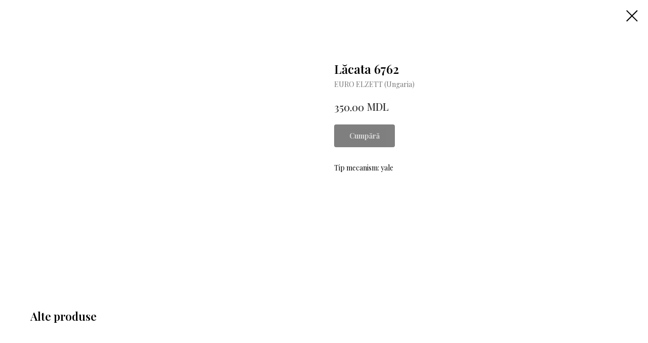

--- FILE ---
content_type: text/html; charset=UTF-8
request_url: https://tehnostil.md/broaste/tproduct/520258887-730871603681-lcata-6762
body_size: 13954
content:
<!DOCTYPE html><html><head><meta charset="utf-8" /><meta http-equiv="Content-Type" content="text/html; charset=utf-8" /><meta name="viewport" content="width=device-width, initial-scale=1.0" /> <!--metatextblock-->
<title>Lăcata 6762 - EURO ELZETT (Ungaria)</title>
<meta name="description" content="">
<meta name="keywords" content="">
<meta property="og:title" content="Lăcata 6762" />
<meta property="og:description" content="" />
<meta property="og:type" content="website" />
<meta property="og:url" content="https://tehnostil.md/broaste/tproduct/520258887-730871603681-lcata-6762" />
<meta property="og:image" content="https://static.tildacdn.com/tild6539-3130-4461-b334-333862333231/111.png" />
<link rel="canonical" href="https://tehnostil.md/broaste/tproduct/520258887-730871603681-lcata-6762" />
<!--/metatextblock--><meta name="format-detection" content="telephone=no" /><meta http-equiv="x-dns-prefetch-control" content="on"><link rel="dns-prefetch" href="https://ws.tildacdn.com"><link rel="dns-prefetch" href="https://static.tildacdn.one"><link rel="shortcut icon" href="https://static.tildacdn.one/tild3361-3634-4161-b463-303966396363/favicon_1.ico" type="image/x-icon" /><!-- Assets --><script src="https://neo.tildacdn.com/js/tilda-fallback-1.0.min.js" async charset="utf-8"></script><link rel="stylesheet" href="https://static.tildacdn.one/css/tilda-grid-3.0.min.css" type="text/css" media="all" onerror="this.loaderr='y';"/><link rel="stylesheet" href="https://static.tildacdn.one/ws/project5627375/tilda-blocks-page28078837.min.css?t=1717137131" type="text/css" media="all" onerror="this.loaderr='y';" /><link rel="preconnect" href="https://fonts.gstatic.com"><link href="https://fonts.googleapis.com/css2?family=Playfair+Display:wght@300;400;500;600;700&subset=latin,cyrillic" rel="stylesheet"><link rel="stylesheet" href="https://static.tildacdn.one/css/tilda-animation-2.0.min.css" type="text/css" media="all" onerror="this.loaderr='y';" /><link rel="stylesheet" href="https://static.tildacdn.one/css/tilda-forms-1.0.min.css" type="text/css" media="all" onerror="this.loaderr='y';" /><link rel="stylesheet" href="https://static.tildacdn.one/css/tilda-cart-1.0.min.css" type="text/css" media="all" onerror="this.loaderr='y';" /><link rel="stylesheet" href="https://static.tildacdn.one/css/tilda-menusub-1.0.min.css" type="text/css" media="print" onload="this.media='all';" onerror="this.loaderr='y';" /><noscript><link rel="stylesheet" href="https://static.tildacdn.one/css/tilda-menusub-1.0.min.css" type="text/css" media="all" /></noscript><link rel="stylesheet" href="https://static.tildacdn.one/css/highlight.min.css" type="text/css" media="all" onerror="this.loaderr='y';" /><link rel="stylesheet" href="https://static.tildacdn.one/css/tilda-popup-1.1.min.css" type="text/css" media="print" onload="this.media='all';" onerror="this.loaderr='y';" /><noscript><link rel="stylesheet" href="https://static.tildacdn.one/css/tilda-popup-1.1.min.css" type="text/css" media="all" /></noscript><link rel="stylesheet" href="https://static.tildacdn.one/css/tilda-slds-1.4.min.css" type="text/css" media="print" onload="this.media='all';" onerror="this.loaderr='y';" /><noscript><link rel="stylesheet" href="https://static.tildacdn.one/css/tilda-slds-1.4.min.css" type="text/css" media="all" /></noscript><link rel="stylesheet" href="https://static.tildacdn.one/css/tilda-catalog-1.1.min.css" type="text/css" media="print" onload="this.media='all';" onerror="this.loaderr='y';" /><noscript><link rel="stylesheet" href="https://static.tildacdn.one/css/tilda-catalog-1.1.min.css" type="text/css" media="all" /></noscript><link rel="stylesheet" href="https://static.tildacdn.one/css/tilda-zero-gallery-1.0.min.css" type="text/css" media="all" onerror="this.loaderr='y';" /><link rel="stylesheet" href="https://static.tildacdn.one/css/tilda-zoom-2.0.min.css" type="text/css" media="print" onload="this.media='all';" onerror="this.loaderr='y';" /><noscript><link rel="stylesheet" href="https://static.tildacdn.one/css/tilda-zoom-2.0.min.css" type="text/css" media="all" /></noscript><script nomodule src="https://static.tildacdn.one/js/tilda-polyfill-1.0.min.js" charset="utf-8"></script><script type="text/javascript">function t_onReady(func) {
if (document.readyState != 'loading') {
func();
} else {
document.addEventListener('DOMContentLoaded', func);
}
}
function t_onFuncLoad(funcName, okFunc, time) {
if (typeof window[funcName] === 'function') {
okFunc();
} else {
setTimeout(function() {
t_onFuncLoad(funcName, okFunc, time);
},(time || 100));
}
}function t_throttle(fn, threshhold, scope) {return function () {fn.apply(scope || this, arguments);};}function t396_initialScale(t){t=document.getElementById("rec"+t);if(t){t=t.querySelector(".t396__artboard");if(t){var e,r=document.documentElement.clientWidth,a=[];if(l=t.getAttribute("data-artboard-screens"))for(var l=l.split(","),i=0;i<l.length;i++)a[i]=parseInt(l[i],10);else a=[320,480,640,960,1200];for(i=0;i<a.length;i++){var o=a[i];o<=r&&(e=o)}var n="edit"===window.allrecords.getAttribute("data-tilda-mode"),d="center"===t396_getFieldValue(t,"valign",e,a),u="grid"===t396_getFieldValue(t,"upscale",e,a),c=t396_getFieldValue(t,"height_vh",e,a),g=t396_getFieldValue(t,"height",e,a),s=!!window.opr&&!!window.opr.addons||!!window.opera||-1!==navigator.userAgent.indexOf(" OPR/");if(!n&&d&&!u&&!c&&g&&!s){for(var _=parseFloat((r/e).toFixed(3)),f=[t,t.querySelector(".t396__carrier"),t.querySelector(".t396__filter")],i=0;i<f.length;i++)f[i].style.height=Math.floor(parseInt(g,10)*_)+"px";t396_scaleInitial__getElementsToScale(t).forEach(function(t){t.style.zoom=_})}}}}function t396_scaleInitial__getElementsToScale(t){t=Array.prototype.slice.call(t.querySelectorAll(".t396__elem"));if(!t.length)return[];var e=[];return(t=t.filter(function(t){t=t.closest('.t396__group[data-group-type-value="physical"]');return!t||(-1===e.indexOf(t)&&e.push(t),!1)})).concat(e)}function t396_getFieldValue(t,e,r,a){var l=a[a.length-1],i=r===l?t.getAttribute("data-artboard-"+e):t.getAttribute("data-artboard-"+e+"-res-"+r);if(!i)for(var o=0;o<a.length;o++){var n=a[o];if(!(n<=r)&&(i=n===l?t.getAttribute("data-artboard-"+e):t.getAttribute("data-artboard-"+e+"-res-"+n)))break}return i}</script><script src="https://static.tildacdn.one/js/jquery-1.10.2.min.js" charset="utf-8" onerror="this.loaderr='y';"></script> <script src="https://static.tildacdn.one/js/tilda-scripts-3.0.min.js" charset="utf-8" defer onerror="this.loaderr='y';"></script><script src="https://static.tildacdn.one/ws/project5627375/tilda-blocks-page28078837.min.js?t=1717137131" charset="utf-8" onerror="this.loaderr='y';"></script><script src="https://static.tildacdn.one/js/tilda-lazyload-1.0.min.js" charset="utf-8" async onerror="this.loaderr='y';"></script><script src="https://static.tildacdn.one/js/tilda-animation-2.0.min.js" charset="utf-8" async onerror="this.loaderr='y';"></script><script src="https://static.tildacdn.one/js/tilda-forms-1.0.min.js" charset="utf-8" async onerror="this.loaderr='y';"></script><script src="https://static.tildacdn.one/js/tilda-cart-1.0.min.js" charset="utf-8" async onerror="this.loaderr='y';"></script><script src="https://static.tildacdn.one/js/tilda-menusub-1.0.min.js" charset="utf-8" async onerror="this.loaderr='y';"></script><script src="https://static.tildacdn.one/js/tilda-menu-1.0.min.js" charset="utf-8" async onerror="this.loaderr='y';"></script><script src="https://static.tildacdn.one/js/tilda-zero-1.1.min.js" charset="utf-8" async onerror="this.loaderr='y';"></script><script src="https://static.tildacdn.one/js/highlight.min.js" charset="utf-8" onerror="this.loaderr='y';"></script><script src="https://static.tildacdn.one/js/tilda-popup-1.0.min.js" charset="utf-8" async onerror="this.loaderr='y';"></script><script src="https://static.tildacdn.one/js/hammer.min.js" charset="utf-8" async onerror="this.loaderr='y';"></script><script src="https://static.tildacdn.one/js/tilda-slds-1.4.min.js" charset="utf-8" async onerror="this.loaderr='y';"></script><script src="https://static.tildacdn.one/js/tilda-products-1.0.min.js" charset="utf-8" async onerror="this.loaderr='y';"></script><script src="https://static.tildacdn.one/js/tilda-catalog-1.1.min.js" charset="utf-8" async onerror="this.loaderr='y';"></script><script src="https://static.tildacdn.one/js/tilda-zero-gallery-1.0.min.js" charset="utf-8" async onerror="this.loaderr='y';"></script><script src="https://static.tildacdn.one/js/tilda-zero-forms-1.0.min.js" charset="utf-8" async onerror="this.loaderr='y';"></script><script src="https://static.tildacdn.one/js/tilda-animation-ext-1.0.min.js" charset="utf-8" async onerror="this.loaderr='y';"></script><script src="https://static.tildacdn.one/js/tilda-zoom-2.0.min.js" charset="utf-8" async onerror="this.loaderr='y';"></script><script src="https://static.tildacdn.one/js/tilda-zero-scale-1.0.min.js" charset="utf-8" async onerror="this.loaderr='y';"></script><script src="https://static.tildacdn.one/js/tilda-skiplink-1.0.min.js" charset="utf-8" async onerror="this.loaderr='y';"></script><script src="https://static.tildacdn.one/js/tilda-events-1.0.min.js" charset="utf-8" async onerror="this.loaderr='y';"></script><script type="text/javascript">window.dataLayer = window.dataLayer || [];</script><script type="text/javascript">(function () {
if((/bot|google|yandex|baidu|bing|msn|duckduckbot|teoma|slurp|crawler|spider|robot|crawling|facebook/i.test(navigator.userAgent))===false && typeof(sessionStorage)!='undefined' && sessionStorage.getItem('visited')!=='y' && document.visibilityState){
var style=document.createElement('style');
style.type='text/css';
style.innerHTML='@media screen and (min-width: 980px) {.t-records {opacity: 0;}.t-records_animated {-webkit-transition: opacity ease-in-out .2s;-moz-transition: opacity ease-in-out .2s;-o-transition: opacity ease-in-out .2s;transition: opacity ease-in-out .2s;}.t-records.t-records_visible {opacity: 1;}}';
document.getElementsByTagName('head')[0].appendChild(style);
function t_setvisRecs(){
var alr=document.querySelectorAll('.t-records');
Array.prototype.forEach.call(alr, function(el) {
el.classList.add("t-records_animated");
});
setTimeout(function () {
Array.prototype.forEach.call(alr, function(el) {
el.classList.add("t-records_visible");
});
sessionStorage.setItem("visited", "y");
}, 400);
} 
document.addEventListener('DOMContentLoaded', t_setvisRecs);
}
})();</script></head><body class="t-body" style="margin:0;"><!--allrecords--><div id="allrecords" class="t-records" data-product-page="y" data-hook="blocks-collection-content-node" data-tilda-project-id="5627375" data-tilda-page-id="28078837" data-tilda-page-alias="broaste" data-tilda-formskey="16adea81394ea9ec38e1a15885627375" data-tilda-lazy="yes" >
<!-- PRODUCT START -->

                
                        
                    
        
        

<div id="rec520258887" class="r t-rec" style="background-color:#ffffff;" data-bg-color="#ffffff">
    <div class="t-store t-store__prod-snippet__container">

        
        
        <a href="https://tehnostil.md/broaste" class="t-popup__close" style="position:absolute; background-color:#ffffff">
            <div class="t-popup__close-wrapper">
                <svg class="t-popup__close-icon t-popup__close-icon_arrow" width="26px" height="26px" viewBox="0 0 26 26" version="1.1" xmlns="http://www.w3.org/2000/svg" xmlns:xlink="http://www.w3.org/1999/xlink"><path d="M10.4142136,5 L11.8284271,6.41421356 L5.829,12.414 L23.4142136,12.4142136 L23.4142136,14.4142136 L5.829,14.414 L11.8284271,20.4142136 L10.4142136,21.8284271 L2,13.4142136 L10.4142136,5 Z" fill="#000000"></path></svg>
                <svg class="t-popup__close-icon t-popup__close-icon_cross" width="23px" height="23px" viewBox="0 0 23 23" version="1.1" xmlns="http://www.w3.org/2000/svg" xmlns:xlink="http://www.w3.org/1999/xlink"><g stroke="none" stroke-width="1" fill="#000000" fill-rule="evenodd"><rect transform="translate(11.313708, 11.313708) rotate(-45.000000) translate(-11.313708, -11.313708) " x="10.3137085" y="-3.6862915" width="2" height="30"></rect><rect transform="translate(11.313708, 11.313708) rotate(-315.000000) translate(-11.313708, -11.313708) " x="10.3137085" y="-3.6862915" width="2" height="30"></rect></g></svg>
            </div>
        </a>
        
        <div class="js-store-product js-product t-store__product-snippet" data-product-lid="730871603681" data-product-uid="730871603681" itemscope itemtype="http://schema.org/Product">
            <meta itemprop="productID" content="730871603681" />

            <div class="t-container">
                <div>
                    <meta itemprop="image" content="https://static.tildacdn.com/tild6539-3130-4461-b334-333862333231/111.png" />
                    <div class="t-store__prod-popup__slider js-store-prod-slider t-store__prod-popup__col-left t-col t-col_6">
                        <div class="js-product-img" style="width:100%;padding-bottom:75%;background-size:cover;opacity:0;">
                        </div>
                    </div>
                    <div class="t-store__prod-popup__info t-align_left t-store__prod-popup__col-right t-col t-col_6">

                        <div class="t-store__prod-popup__title-wrapper">
                            <h1 class="js-store-prod-name js-product-name t-store__prod-popup__name t-name t-name_xl" itemprop="name" >Lăcata 6762</h1>
                            <div class="t-store__prod-popup__brand t-descr t-descr_xxs" itemprop="brand" itemscope itemtype="https://schema.org/Brand">
                                <span itemprop="name" class="js-product-brand">EURO ELZETT (Ungaria)</span>                            </div>
                            <div class="t-store__prod-popup__sku t-descr t-descr_xxs">
                                <span class="js-store-prod-sku js-product-sku" translate="no" >
                                    
                                </span>
                            </div>
                        </div>

                                                                        <div itemprop="offers" itemscope itemtype="http://schema.org/Offer" style="display:none;">
                            <meta itemprop="serialNumber" content="730871603681" />
                                                        <meta itemprop="price" content="350.00" />
                            <meta itemprop="priceCurrency" content="MDL" />
                                                        <link itemprop="availability" href="http://schema.org/InStock">
                                                    </div>
                        
                                                
                        <div class="js-store-price-wrapper t-store__prod-popup__price-wrapper">
                            <div class="js-store-prod-price t-store__prod-popup__price t-store__prod-popup__price-item t-name t-name_md" style="color:#2f2f2f;font-weight:500;">
                                                                <div class="js-product-price js-store-prod-price-val t-store__prod-popup__price-value" data-product-price-def="350.0000" data-product-price-def-str="350.00">350.00</div><div class="t-store__prod-popup__price-currency" translate="no">MDL</div>
                                                            </div>
                            <div class="js-store-prod-price-old t-store__prod-popup__price_old t-store__prod-popup__price-item t-name t-name_md" style="color:#942b2b;font-weight:500;display:none;">
                                                                <div class="js-store-prod-price-old-val t-store__prod-popup__price-value"></div><div class="t-store__prod-popup__price-currency" translate="no">MDL</div>
                                                            </div>
                        </div>

                        <div class="js-product-controls-wrapper">
                        </div>

                        <div class="t-store__prod-popup__links-wrapper">
                                                    </div>

                                                <div class="t-store__prod-popup__btn-wrapper"   tt="Cumpără">
                                                        <a href="#order" class="t-store__prod-popup__btn t-store__prod-popup__btn_disabled t-btn t-btn_sm" style="color:#ffffff;background-color:#000000;border-radius:4px;-moz-border-radius:4px;-webkit-border-radius:4px;">
                                <table style="width:100%; height:100%;">
                                    <tbody>
                                        <tr>
                                            <td class="js-store-prod-popup-buy-btn-txt">Cumpără</td>
                                        </tr>
                                    </tbody>
                                </table>
                            </a>
                                                    </div>
                        
                        <div class="js-store-prod-text t-store__prod-popup__text t-descr t-descr_xxs" >
                                                    <div class="js-store-prod-all-text" itemprop="description">
                                                            </div>
                                                                            <div class="js-store-prod-all-charcs">
                                                                                                                        <p class="js-store-prod-charcs">Tip mecanism: yale</p>
                                                                                                                                                                            </div>
                                                </div>

                    </div>
                </div>

                            </div>
        </div>
                <div class="t-store__relevants__container">
            <div class="t-container">
                <div class="t-col">
                    <div class="t-store__relevants__title t-uptitle t-uptitle_xxl" >Alte produse</div>
                    <div class="t-store__relevants-grid-cont js-store-relevants-grid-cont js-store-grid-cont t-store__valign-buttons"></div>
                </div>
            </div>
        </div>
                <div class="js-store-error-msg t-store__error-msg-cont"></div>
        <div itemscope itemtype="http://schema.org/ImageGallery" style="display:none;">
                                                </div>

    </div>

                        
                        
    
    <style>
        /* body bg color */
        
        .t-body {
            background-color:#ffffff;
        }
        

        /* body bg color end */
        /* Slider stiles */
        .t-slds__bullet_active .t-slds__bullet_body {
            background-color: #222 !important;
        }

        .t-slds__bullet:hover .t-slds__bullet_body {
            background-color: #222 !important;
        }
        /* Slider stiles end */
    </style>
    

            
        
    <style>
        

        

        
    </style>
    
    
        
    <style>
        
    </style>
    
    
        
    <style>
        
    </style>
    
    
        
        <style>
    
                                    
        </style>
    
    
    <div class="js-store-tpl-slider-arrows" style="display: none;">
                


<div class="t-slds__arrow_wrapper t-slds__arrow_wrapper-left" data-slide-direction="left">
  <div class="t-slds__arrow t-slds__arrow-left t-slds__arrow-withbg" style="width: 40px; height: 40px;background-color: rgba(255,255,255,1);">
    <div class="t-slds__arrow_body t-slds__arrow_body-left" style="width: 9px;">
      <svg style="display: block" viewBox="0 0 9.3 17" xmlns="http://www.w3.org/2000/svg" xmlns:xlink="http://www.w3.org/1999/xlink">
                <desc>Left</desc>
        <polyline
        fill="none"
        stroke="#000000"
        stroke-linejoin="butt"
        stroke-linecap="butt"
        stroke-width="1"
        points="0.5,0.5 8.5,8.5 0.5,16.5"
        />
      </svg>
    </div>
  </div>
</div>
<div class="t-slds__arrow_wrapper t-slds__arrow_wrapper-right" data-slide-direction="right">
  <div class="t-slds__arrow t-slds__arrow-right t-slds__arrow-withbg" style="width: 40px; height: 40px;background-color: rgba(255,255,255,1);">
    <div class="t-slds__arrow_body t-slds__arrow_body-right" style="width: 9px;">
      <svg style="display: block" viewBox="0 0 9.3 17" xmlns="http://www.w3.org/2000/svg" xmlns:xlink="http://www.w3.org/1999/xlink">
        <desc>Right</desc>
        <polyline
        fill="none"
        stroke="#000000"
        stroke-linejoin="butt"
        stroke-linecap="butt"
        stroke-width="1"
        points="0.5,0.5 8.5,8.5 0.5,16.5"
        />
      </svg>
    </div>
  </div>
</div>    </div>

    
    <script>
        t_onReady(function() {
            var tildacopyEl = document.getElementById('tildacopy');
            if (tildacopyEl) tildacopyEl.style.display = 'none';

            var recid = '520258887';
            var options = {};
            var product = {"uid":730871603681,"rootpartid":8755837,"title":"Lăcata 6762","brand":"EURO ELZETT (Ungaria)","price":"350.0000","gallery":[{"img":"https:\/\/static.tildacdn.com\/tild6539-3130-4461-b334-333862333231\/111.png"}],"sort":1114800,"portion":1,"unit":"PCE","single":"y","newsort":0,"json_chars":"[{\"title\": \"Tip mecanism\", \"value\": \"yale\"}]","externalid":"oL8mo7FdUdpznrzDEIAh","pack_label":"lwh","pack_x":0,"pack_y":0,"pack_z":0,"pack_m":0,"serverid":"master","servertime":"1657794990.7671","parentuid":"","editions":[{"uid":730871603681,"price":"350.00","priceold":"","sku":"","quantity":"","img":"https:\/\/static.tildacdn.com\/tild6539-3130-4461-b334-333862333231\/111.png"}],"characteristics":[{"title":"Tip mecanism","value":"yale"}],"properties":[],"partuids":[364904237191,911601473191],"url":"https:\/\/tehnostil.md\/broaste\/tproduct\/520258887-730871603681-lcata-6762"};

            // draw slider or show image for SEO
            if (window.isSearchBot) {
                var imgEl = document.querySelector('.js-product-img');
                if (imgEl) imgEl.style.opacity = '1';
            } else {
                
                var prodcard_optsObj = {
    hasWrap: false,
    txtPad: '',
    bgColor: '',
    borderRadius: '',
    shadowSize: '0px',
    shadowOpacity: '',
    shadowSizeHover: '',
    shadowOpacityHover: '',
    shadowShiftyHover: '',
    btnTitle1: 'Detalii',
    btnLink1: 'popup',
    btnTitle2: 'Cumpără',
    btnLink2: 'order',
    showOpts: false};

var price_optsObj = {
    color: '#2f2f2f',
    colorOld: '#942b2b',
    fontSize: '19px',
    fontWeight: '500'
};

var popup_optsObj = {
    columns: '6',
    columns2: '6',
    isVertical: '',
    align: 'left',
    btnTitle: 'Cumpără',
    closeText: '',
    iconColor: '#000000',
    containerBgColor: '#ffffff',
    overlayBgColorRgba: 'rgba(255,255,255,1)',
    popupStat: '/tilda/popup/rec520258887/opened',
    popupContainer: '',
    fixedButton: false,
    mobileGalleryStyle: ''
};

var slider_optsObj = {
    anim_speed: '',
    arrowColor: '#000000',
    videoPlayerIconColor: '',
    cycle: '',
    controls: 'arrowsthumbs',
    bgcolor: '#ffffff'
};

var slider_dotsOptsObj = {
    size: '',
    bgcolor: '',
    bordersize: '',
    bgcoloractive: ''
};

var slider_slidesOptsObj = {
    zoomable: true,
    bgsize: 'contain',
    ratio: '1'
};

var typography_optsObj = {
    descrColor: '',
    titleColor: ''
};

var default_sortObj = {
    in_stock: false};

var btn1_style = 'border-radius:4px;-moz-border-radius:4px;-webkit-border-radius:4px;color:#ffffff;background-color:#000000;';
var btn2_style = 'border-radius:4px;-moz-border-radius:4px;-webkit-border-radius:4px;color:#2f2f2f;border:1px solid #000000;';

var options_catalog = {
    btn1_style: btn1_style,
    btn2_style: btn2_style,
    storepart: '364904237191',
    prodCard: prodcard_optsObj,
    popup_opts: popup_optsObj,
    defaultSort: default_sortObj,
    slider_opts: slider_optsObj,
    slider_dotsOpts: slider_dotsOptsObj,
    slider_slidesOpts: slider_slidesOptsObj,
    typo: typography_optsObj,
    price: price_optsObj,
    blocksInRow: '3',
    imageHover: false,
    imageHeight: '',
    imageRatioClass: 't-store__card__imgwrapper_1-1',
    align: 'left',
    vindent: '',
    isHorizOnMob:false,
    itemsAnim: '',
    hasOriginalAspectRatio: true,
    markColor: '#ffffff',
    markBgColor: '#b40a1b',
    currencySide: 'r',
    currencyTxt: 'MDL',
    currencySeparator: '.',
    currencyDecimal: '',
    btnSize: '',
    verticalAlignButtons: false,
    hideFilters: false,
    titleRelevants: 'Alte produse',
    showRelevants: '945301317791',
    relevants_slider: true,
    relevants_quantity: '4',
    isFlexCols: true,
    isPublishedPage: true,
    previewmode: true,
    colClass: 't-col t-col_3',
    ratio: '1_1',
    sliderthumbsside: '',
    showStoreBtnQuantity: 'popup',
    tabs: '',
    galleryStyle: '',
    title_typo: '',
    descr_typo: '',
    price_typo: '',
    price_old_typo: '',
    menu_typo: '',
    options_typo: '',
    sku_typo: '',
    characteristics_typo: '',
    button_styles: '',
    button2_styles: '',
    buttonicon: '',
    buttoniconhover: '',
};                
                // emulate, get options_catalog from file store_catalog_fields
                options = options_catalog;
                options.typo.title = "" || '';
                options.typo.descr = "" || '';

                try {
                    if (options.showRelevants) {
                        var itemsCount = '4';
                        var relevantsMethod;
                        switch (options.showRelevants) {
                            case 'cc':
                                relevantsMethod = 'current_category';
                                break;
                            case 'all':
                                relevantsMethod = 'all_categories';
                                break;
                            default:
                                relevantsMethod = 'category_' + options.showRelevants;
                                break;
                        }

                        t_onFuncLoad('t_store_loadProducts', function() {
                            t_store_loadProducts(
                                'relevants',
                                recid,
                                options,
                                false,
                                {
                                    currentProductUid: '730871603681',
                                    relevantsQuantity: itemsCount,
                                    relevantsMethod: relevantsMethod,
                                    relevantsSort: 'random'
                                }
                            );
                        });
                    }
                } catch (e) {
                    console.log('Error in relevants: ' + e);
                }
            }

            
                            options.popup_opts.btnTitle = 'Cumpără';
                        

            window.tStoreOptionsList = [{"title":"Material","params":{"view":"buttons","hasColor":false,"linkImage":false},"values":[{"id":"15761032","value":"Arin"},{"id":"15761035","value":"Stejar"}]},{"title":"Lățime","params":{"view":"select","hasColor":false,"linkImage":false},"values":[{"id":"15800974","value":"294"},{"id":"15801007","value":"394"},{"id":"15801307","value":"444"},{"id":"15801310","value":"494"},{"id":"15801313","value":"594"}]},{"title":"Lungime","params":{"view":"select","hasColor":false,"linkImage":false},"values":[{"id":"15800992","value":"1100"},{"id":"15800995","value":"1400"},{"id":"15800998","value":"1700"},{"id":"15801001","value":"2013"},{"id":"15801004","value":"2422"},{"id":"15800977","value":"395"},{"id":"15800980","value":"606"},{"id":"15800983","value":"690"},{"id":"15800986","value":"720"},{"id":"15800989","value":"993"}]},{"title":"H*D","params":{"view":"select","hasColor":false,"linkImage":false},"values":[{"id":16385392,"value":"H-100*D100"},{"id":16402837,"value":"H-100*D115"},{"id":16377319,"value":"H-100*D130"},{"id":16391131,"value":"H-100*D150"},{"id":16390603,"value":"H-100*D40"},{"id":16374913,"value":"H-100*D50"},{"id":16376563,"value":"H-100*D60"},{"id":16370872,"value":"H-100*D80"},{"id":16410637,"value":"H-1000*D100"},{"id":16412902,"value":"H-110*D-200"},{"id":16388113,"value":"H-110*D360"},{"id":16387303,"value":"H-120*D260"},{"id":16377103,"value":"H-120*D60"},{"id":16391569,"value":"H-120*D65"},{"id":16402519,"value":"H-130*D100"},{"id":16402489,"value":"H-130*D90"},{"id":16411402,"value":"H-135*D190"},{"id":16391644,"value":"H-1350*D250"},{"id":16411384,"value":"H-140*D110"},{"id":16385500,"value":"H-150*D100"},{"id":16390993,"value":"H-150*D150"},{"id":16389349,"value":"H-150*D200"},{"id":16387549,"value":"H-150*D245"},{"id":16402099,"value":"H-150*D30"},{"id":16390510,"value":"H-150*D400"},{"id":16389283,"value":"H-150*D480"},{"id":16402102,"value":"H-150*D50"},{"id":16370434,"value":"H-150*D70"},{"id":16370722,"value":"H-150*D75"},{"id":16375357,"value":"H-150*D80"},{"id":16375354,"value":"H-150*D95"},{"id":16391215,"value":"H-160*D100"},{"id":16385497,"value":"H-160*D105"},{"id":16385380,"value":"H-160*D300"},{"id":16411387,"value":"H-170*D135"},{"id":16391188,"value":"H-170*D370"},{"id":16391659,"value":"H-170*D390"},{"id":16387375,"value":"H-175*D165"},{"id":16389127,"value":"H-175*D65"},{"id":16412992,"value":"H-20*D15"},{"id":16413028,"value":"H-20*D35"},{"id":16411168,"value":"H-200*D160"},{"id":16388434,"value":"H-200*D65"},{"id":16391647,"value":"H-205*D200"},{"id":16388362,"value":"H-210*D400"},{"id":19067032,"value":"H-22*D1-10 D2-2444mm"},{"id":16389037,"value":"H-220*D140"},{"id":16388254,"value":"H-230*D150"},{"id":19067056,"value":"H-24*D1-10 D2-27444"},{"id":16388680,"value":"H-270*D70"},{"id":16387867,"value":"H-290*D70"},{"id":16384867,"value":"H-30*D30"},{"id":19067059,"value":"H-32*D1-10 D2-2444"},{"id":16384870,"value":"H-35*D35"},{"id":16375288,"value":"H-350*D70"},{"id":16384873,"value":"H-40*D40"},{"id":16387870,"value":"H-400*D100"},{"id":16376833,"value":"H-400*D60"},{"id":16376905,"value":"H-430*D50"},{"id":16387873,"value":"H-430*D70"},{"id":16375108,"value":"H-450*D45"},{"id":16376713,"value":"H-450*D60"},{"id":16374775,"value":"H-450*D70"},{"id":16413397,"value":"H-50*D20"},{"id":16376665,"value":"H-50*D50"},{"id":16385701,"value":"H-50*D50 MDF"},{"id":16389220,"value":"H-50*D80"},{"id":16375618,"value":"H-50*D85"},{"id":16375210,"value":"H-500*D80"},{"id":16384876,"value":"H-55*D55"},{"id":16385617,"value":"H-56*D70"},{"id":16391509,"value":"H-570*D75"},{"id":16388704,"value":"H-580*D220"},{"id":16389124,"value":"H-60*D25"},{"id":16387720,"value":"H-60*D260"},{"id":16388782,"value":"H-60*D310"},{"id":16375654,"value":"H-60*D60"},{"id":16391326,"value":"H-600*D120"},{"id":16374715,"value":"H-620*D100"},{"id":16384879,"value":"H-65*D65"},{"id":16385671,"value":"H-65*D75"},{"id":16410451,"value":"H-670*D50"},{"id":16388308,"value":"H-70*D295"},{"id":16385695,"value":"H-70*D70"},{"id":16377097,"value":"H-740*D100"},{"id":16402822,"value":"H-75*D65"},{"id":16370668,"value":"H-75*D95"},{"id":16376908,"value":"H-750*D70"},{"id":16375045,"value":"H-760*D65"},{"id":16374952,"value":"H-770*D80"},{"id":16391503,"value":"H-780*D150"},{"id":16412926,"value":"H-80*D100"},{"id":16390546,"value":"H-80*D135"},{"id":16388785,"value":"H-80*D400"},{"id":16390405,"value":"H-80*D410"},{"id":16390540,"value":"H-80*D5"},{"id":16370977,"value":"H-80*D65"},{"id":16385698,"value":"H-80*D80"},{"id":16391329,"value":"H-800*D170"},{"id":16376998,"value":"H-800*D65"},{"id":16410913,"value":"H-820*D100"},{"id":16410574,"value":"H-820*D85"},{"id":16391368,"value":"H-840*D140"},{"id":16391680,"value":"H-870*D470"},{"id":16391518,"value":"H-90*D100"},{"id":16402342,"value":"H-90*D55"},{"id":16402819,"value":"H-90*D85"},{"id":16391461,"value":"H-900*D120"},{"id":16410391,"value":"H-900*D40"},{"id":16410433,"value":"H-900*D45"},{"id":16377142,"value":"H-920*D100"},{"id":16391704,"value":"H-940*D40"},{"id":16370074,"value":"H200*D50"},{"id":16375534,"value":"H200*D75"},{"id":16376725,"value":"H350*D70"},{"id":16375324,"value":"H400*D50"},{"id":16376848,"value":"H400*D60"},{"id":16370077,"value":"H430*D60"},{"id":16370080,"value":"H600*D60"},{"id":16370083,"value":"H730*D60"},{"id":16370086,"value":"H800*D50"}]},{"title":"H*D1*D2","params":{"view":"radio","hasColor":false,"linkImage":false},"values":[{"id":"19067284","value":"H-10*D1-5 D2-2444 mm"},{"id":"19076278","value":"H-10*D1-6 D2-2444 mm"},{"id":"16370551","value":"H-100*D1-50-D2-45"},{"id":"16376614","value":"H-100*D1-60-D2-30"},{"id":"16377334","value":"H-100*D1-60-D2-45"},{"id":"16402402","value":"H-100*D1-70-D2-60"},{"id":"16374427","value":"H-100*D1-85*D2-50"},{"id":"16402792","value":"H-105*D1-130-D2-40"},{"id":"19076224","value":"H-11*D1-8 D2-2444 mm"},{"id":"16402591","value":"H-110*D1-80-D2-40"},{"id":"19067311","value":"H-12*D1-10 D2-2444 mm"},{"id":"19067185","value":"H-12*D1-7 D2-2444 mm"},{"id":"19076233","value":"H-12*D1-8 D2-2444 mm"},{"id":"16412965","value":"H-125*D1-120-D2-10"},{"id":"19076227","value":"H-13*D1-9 D2-2444 mm"},{"id":"16402006","value":"H-130*D1-50-D2-40"},{"id":"19076701","value":"H-130*D1-70 D2-2444 mm"},{"id":"19076314","value":"H-14*D1-7 D2-2444 mm"},{"id":"16402471","value":"H-140*D1-95-D2-80"},{"id":"19067191","value":"H-15*D1-6 D2-2444 mm"},{"id":"19067194","value":"H-15*D1-7 D2-2444 mm"},{"id":"19076281","value":"H-15*D1-8 D2-2444 mm"},{"id":"16402621","value":"H-150*D1-120-D2-30"},{"id":"16370455","value":"H-150*D1-95-D2-80"},{"id":"16375402","value":"H-150*D1-95-D2-90"},{"id":"19066996","value":"H-16*D1-10 D2-2444 mm"},{"id":"19067188","value":"H-16*D1-5 D2-2444 mm"},{"id":"19067257","value":"H-16*D1-6 D2-2444 mm"},{"id":"19074202","value":"H-16*D1-9 D2-2444 mm"},{"id":"16370554","value":"H-160*D1-80-D2-80"},{"id":"19076230","value":"H-17*D1-10 D2-2444 mm"},{"id":"19076236","value":"H-17*D1-8 D2-2444 mm"},{"id":"19067287","value":"H-18*D1-6 D2-2444 mm"},{"id":"19067197","value":"H-18*D1-7 D2-2444 mm"},{"id":"16402942","value":"H-180*D1-150-D2-70"},{"id":"16414075","value":"H-20*D1-70-D2-30"},{"id":"16402009","value":"H-200*D-100-D2-50"},{"id":"16402927","value":"H-200*D1-80-D2-20"},{"id":"16402012","value":"H-200*D1-90-D2-45"},{"id":"16370458","value":"H-200*D1-90-D2-90"},{"id":"19076377","value":"H-21*D1-9 D2-2444 mm"},{"id":"19067071","value":"H-22*D1-10 D2-2444 mm"},{"id":"19066999","value":"H-22*D1-16 D2-2444 mm"},{"id":"19074205","value":"H-23*D1-13 D2-2444 mm"},{"id":"16402987","value":"H-230*D1-135-D2-100"},{"id":"19067260","value":"H-25*D1-6 D2-2444 mm"},{"id":"19076296","value":"H-25*D1-8 D2-2444 mm"},{"id":"16402135","value":"H-250*D1-70-D2-30"},{"id":"16370461","value":"H-250*D1-95-D2-95"},{"id":"19074079","value":"H-26*D1-10 D2-2444 mm"},{"id":"19067122","value":"H-26*D1-13 D2-2444 mm"},{"id":"16402015","value":"H-260*D1-110-D2-40"},{"id":"19076332","value":"H-27*D1-9 D2-2444 mm"},{"id":"19067080","value":"H-28*D1-12 D2-2444 mm"},{"id":"16413583","value":"H-30*D1-235-D2-15"},{"id":"16370161","value":"H-300*D1-90*D2-80"},{"id":"16370164","value":"H-320*D1-100*D2-80"},{"id":"19074256","value":"H-33*D1-13 D2-2444 mm"},{"id":"19074208","value":"H-33*D1-20 D2-2444 mm"},{"id":"16374859","value":"H-330*D1-80-D2-70"},{"id":"16370464","value":"H-350*D1-100-D2-90"},{"id":"16374898","value":"H-350*D1-85-D2-65"},{"id":"16402018","value":"H-360*D1-110-D2-70"},{"id":"16374586","value":"H-360*D1-70-D2-65"},{"id":"16374694","value":"H-390*D1-75-D2-65"},{"id":"19074061","value":"H-40*D1-21 D2-2444 mm"},{"id":"16375243","value":"H-400*D1-80-D2-45"},{"id":"19076206","value":"H-43*D1-20 D2-2444 mm"},{"id":"16402021","value":"H-430*D1-150-D2-90"},{"id":"16374862","value":"H-430*D1-80-D2-70"},{"id":"16370467","value":"H-450*D1-100-D2-95"},{"id":"16375138","value":"H-450*D1-80-D2-55"},{"id":"16370557","value":"H-450*D1-85-D2-85"},{"id":"19074064","value":"H-457*D1-22 D2-2444 mm"},{"id":"19074082","value":"H-47*D1-15 D2-2444 mm"},{"id":"19076410","value":"H-47*D1-41 D2-2444 mm"},{"id":"16377250","value":"H-480*D1-45-D2-45"},{"id":"16374697","value":"H-480*D1-75-D2-65"},{"id":"19074244","value":"H-50*D1-10 D2-2444 mm"},{"id":"19076383","value":"H-50*D1-7 D2-2444 mm"},{"id":"16374865","value":"H-530*D1-85-D2-75"},{"id":"19076380","value":"H-55*D1-7 D2-2444 mm"},{"id":"19076425","value":"H-58*D1-50 D2-2444 mm"},{"id":"16370167","value":"H-580*D1-60*D2-60"},{"id":"16374589","value":"H-580*D1-60-D2-50"},{"id":"19076470","value":"H-59*D1-59 D2-2444 mm"},{"id":"19074247","value":"H-63*D1-10 D2-2444 mm"},{"id":"19076644","value":"H-63*D1-73 D2-2444 mm"},{"id":"19076647","value":"H-69*D1-69 D2-2444 mm"},{"id":"16411240","value":"H-70*D1-50-D2-30"},{"id":"16376974","value":"H-720*D1-65-D2-75"},{"id":"19076611","value":"H-74*D1-41 D2-2444 mm"},{"id":"16374700","value":"H-740*D1-70-D2-70"},{"id":"16370470","value":"H-750*D1-100-D2-95"},{"id":"16370560","value":"H-750*D1-95-D2-85"},{"id":"19076590","value":"H-77*D1-41 D2-2444 mm"},{"id":"16370170","value":"H-770*D1-90*D2-7"},{"id":"19076866","value":"H-78*D1-22 D2-2444 mm"},{"id":"16411057","value":"H-790*D1-100-D2-95"},{"id":"16391107","value":"H-80*D1-170-D2-35"},{"id":"19067182","value":"H-9*D1-6 D2-2444 mm"},{"id":"16402558","value":"H-90*D1-75-D2-70"},{"id":"19076665","value":"H-98*D1-98 D2-2444 mm"},{"id":"16410835","value":"H-980*D1-140-D2-80"}]},{"title":"D","params":{"view":"radio","hasColor":false,"linkImage":false},"values":[{"id":"16385569","value":"D100"},{"id":"16385599","value":"D110"},{"id":"16385260","value":"D195"},{"id":"16385362","value":"D205"},{"id":"16385278","value":"D30"},{"id":"16385551","value":"D35"},{"id":"16385299","value":"D60"},{"id":"16385587","value":"D65"},{"id":"16390516","value":"D90"},{"id":"16385266","value":"D95"}]},{"title":"H*D1*D2*D3","params":{"view":"radio","hasColor":false,"linkImage":false},"values":[{"id":"16411288","value":"H-170*D1-70-D2-30*D3-50"}]},{"title":"H","params":{"view":"radio","hasColor":false,"linkImage":false},"values":[{"id":"16413628","value":"H-45"}]},{"title":"H*A*B*C*I","params":{"view":"select","hasColor":false,"linkImage":false},"values":[{"id":16704127,"value":"H-195 A-75 B*130 C-18 I-95"},{"id":16704205,"value":"H-195 A-77 B*130 C-18 I-90"},{"id":16704373,"value":"H-240 A-65 B*170 C-18 I-90"}]},{"title":"Grosime","params":{"view":"select","hasColor":false,"linkImage":false},"values":[{"id":20408428,"value":"0,6mm"},{"id":20449459,"value":"0.9mm"},{"id":20408431,"value":"1,5mm"},{"id":20408434,"value":"2,5mm"}]},{"title":"Mărimea","params":{"view":"radio","hasColor":true,"linkImage":false},"values":[{"id":30584674,"value":"1030mm"},{"id":30584678,"value":"1130mm"},{"id":29811250,"value":"730mm"},{"id":29811254,"value":"830mm"},{"id":29811258,"value":"930mm"}]}];

            t_onFuncLoad('t_store_productInit', function() {
                t_store_productInit(recid, options, product);
            });

            // if user coming from catalog redirect back to main page
            if (window.history.state && (window.history.state.productData || window.history.state.storepartuid)) {
                window.onpopstate = function() {
                    window.history.replaceState(null, null, window.location.origin);
                    window.location.replace(window.location.origin);
                };
            }
        });
    </script>
    

</div>


<!-- PRODUCT END -->

<div id="rec520641133" class="r t-rec" style="" data-animationappear="off" data-record-type="706"><!-- @classes: t-text t-text_xs t-name t-name_xs t-name_md t-btn t-btn_sm --><script>t_onReady(function () {
setTimeout(function () {
t_onFuncLoad('tcart__init', function () {
tcart__init('520641133');
});
}, 50);
var userAgent = navigator.userAgent.toLowerCase();
var body = document.body;
if (!body) return;
/* fix Instagram iPhone keyboard bug */
if (userAgent.indexOf('instagram') !== -1 && userAgent.indexOf('iphone') !== -1) {
body.style.position = 'relative';
}
var rec = document.querySelector('#rec520641133');
if (!rec) return;
var cartWindow = rec.querySelector('.t706__cartwin,.t706__cartpage');
var allRecords = document.querySelector('.t-records');
var currentMode = allRecords.getAttribute('data-tilda-mode');
if (cartWindow && currentMode !== 'edit' && currentMode !== 'preview') {
cartWindow.addEventListener(
'scroll',
t_throttle(function () {
if (window.lazy === 'y' || document.querySelector('#allrecords').getAttribute('data-tilda-lazy') === 'yes') {
t_onFuncLoad('t_lazyload_update', function () {
t_lazyload_update();
});
}
}, 500)
);
}
});</script><div class="t706" data-cart-countdown="yes" data-opencart-onorder="yes" data-project-currency="MDL" data-project-currency-side="r" data-project-currency-sep="." data-project-currency-code="MDL" ><div class="t706__carticon" style=""><div class="t706__carticon-text t-name t-name_xs"></div> <div class="t706__carticon-wrapper"><div class="t706__carticon-imgwrap" ><svg role="img" class="t706__carticon-img" xmlns="http://www.w3.org/2000/svg" viewBox="0 0 64 64"><path fill="none" stroke-width="2" stroke-miterlimit="10" d="M44 18h10v45H10V18h10z"/><path fill="none" stroke-width="2" stroke-miterlimit="10" d="M22 24V11c0-5.523 4.477-10 10-10s10 4.477 10 10v13"/></svg></div><div class="t706__carticon-counter js-carticon-counter"></div></div></div><div class="t706__cartwin" style="display: none;"><div class="t706__close t706__cartwin-close"><button type="button" class="t706__close-button t706__cartwin-close-wrapper" aria-label="Закрыть корзину"><svg role="presentation" class="t706__close-icon t706__cartwin-close-icon" width="23px" height="23px" viewBox="0 0 23 23" version="1.1" xmlns="http://www.w3.org/2000/svg" xmlns:xlink="http://www.w3.org/1999/xlink"><g stroke="none" stroke-width="1" fill="#fff" fill-rule="evenodd"><rect transform="translate(11.313708, 11.313708) rotate(-45.000000) translate(-11.313708, -11.313708) " x="10.3137085" y="-3.6862915" width="2" height="30"></rect><rect transform="translate(11.313708, 11.313708) rotate(-315.000000) translate(-11.313708, -11.313708) " x="10.3137085" y="-3.6862915" width="2" height="30"></rect></g></svg> </button> </div><div class="t706__cartwin-content"><div class="t706__cartwin-top"><div class="t706__cartwin-heading t-name t-name_xl">Comanda</div></div> <div class="t706__cartwin-products"></div><div class="t706__cartwin-bottom"><div class="t706__cartwin-prodamount-wrap t-descr t-descr_sm"><span class="t706__cartwin-prodamount-label"></span><span class="t706__cartwin-prodamount"></span></div></div> <div class="t706__orderform "> <form 
id="form520641133" name='form520641133' role="form" action='' method='POST' data-formactiontype="2" data-inputbox=".t-input-group" 
class="t-form js-form-proccess t-form_inputs-total_6 " data-formsended-callback="t706_onSuccessCallback" ><input type="hidden" name="formservices[]" value="6664f7c632fe18362353a3382eab98a6" class="js-formaction-services"><input type="hidden" name="tildaspec-formname" tabindex="-1" value="Cart"><div class="js-successbox t-form__successbox t-text t-text_md" 
aria-live="polite" 
style="display:none;" data-success-message="Comanda a fost transmisă cu succees , în scurt timp managerul nostru va lua legătura cu dumneavoastră" ></div><div class="t-form__inputsbox t-form__inputsbox_inrow"><div
class="t-input-group t-input-group_nm " data-input-lid="1496239431201" data-field-type="nm"
><label for='input_1496239431201' class="t-input-title t-descr t-descr_md" id="field-title_1496239431201" data-redactor-toolbar="no" field="li_title__1496239431201" style="color:;">Numele</label><div class="t-input-block "><input type="text"
autocomplete="name"
name="Name"
id="input_1496239431201"
class="t-input js-tilda-rule "
value="" data-tilda-req="1" aria-required="true" data-tilda-rule="name"
aria-describedby="error_1496239431201"
style="color:#000000;border:1px solid #000000;"><div class="t-input-error" aria-live="polite" id="error_1496239431201"></div></div></div><div
class="t-input-group t-input-group_ph " data-input-lid="1496239459190" data-field-type="ph"
><label for='input_1496239459190' class="t-input-title t-descr t-descr_md" id="field-title_1496239459190" data-redactor-toolbar="no" field="li_title__1496239459190" style="color:;">Telefon</label><div class="t-input-block "><input type="tel"
autocomplete="tel"
name="Phone"
id="input_1496239459190" data-phonemask-init="no" data-phonemask-id="520641133" data-phonemask-lid="1496239459190" data-phonemask-maskcountry="MD" class="t-input js-phonemask-input js-tilda-rule "
value=""
placeholder="+1(999)999-9999" data-tilda-req="1" aria-required="true" aria-describedby="error_1496239459190"
style="color:#000000;border:1px solid #000000;"
><script type="text/javascript">if (! document.getElementById('t-phonemask-script')) {
(function (d, w, o) {
var n=d.getElementsByTagName(o)[0],s=d.createElement(o),f=function(){n.parentNode.insertBefore(s,n);};
s.type = "text/javascript";
s.async = true;
s.id = 't-phonemask-script';
s.src="https://static.tildacdn.one/js/tilda-phone-mask-1.1.min.js";
if (w.opera=="[object Opera]") {d.addEventListener("DOMContentLoaded", f, false);} else { f(); }
})(document, window, 'script');
} else {
t_onReady(function () {
t_onFuncLoad('t_form_phonemask_load', function () {
var phoneMasks = document.querySelectorAll('#rec520641133 [data-phonemask-lid="1496239459190"]');
t_form_phonemask_load(phoneMasks);
});
});
}</script><div class="t-input-error" aria-live="polite" id="error_1496239459190"></div></div></div><div
class="t-input-group t-input-group_in " data-input-lid="1668090732070" data-field-type="in"
><label for='input_1668090732070' class="t-input-title t-descr t-descr_md" id="field-title_1668090732070" data-redactor-toolbar="no" field="li_title__1668090732070" style="color:;">Localitatea</label><div class="t-input-block "><input type="text"
name="Localitatea"
id="input_1668090732070"
class="t-input js-tilda-rule "
value="" data-tilda-req="1" aria-required="true" aria-describedby="error_1668090732070"
style="color:#000000;border:1px solid #000000;"
><div class="t-input-error" aria-live="polite" id="error_1668090732070"></div></div></div><div
class="t-input-group t-input-group_ta " data-input-lid="1668091069068" data-field-type="ta"
><label for='input_1668091069068' class="t-input-title t-descr t-descr_md" id="field-title_1668091069068" data-redactor-toolbar="no" field="li_title__1668091069068" style="color:;">Adresa si numărul casei</label><div class="t-input-block "><textarea name="Adresa si numărul casei"
id="input_1668091069068"
class="t-input js-tilda-rule " data-tilda-req="1" aria-required="true" aria-describedby="error_1668091069068"
style="color:#000000; border:1px solid #000000; height:68px;" rows="2"></textarea><div class="t-input-error" aria-live="polite" id="error_1668091069068"></div></div></div><div
class="t-input-group t-input-group_dl " data-input-lid="1496239478607" data-field-type="dl"
><div class="t-input-title t-descr t-descr_md" id="field-title_1496239478607" data-redactor-toolbar="no" field="li_title__1496239478607" style="color:;">Tipul de livrare</div><div class="t-input-block "><div class="t-radio__wrapper t-radio__wrapper-delivery" data-delivery-variants-hook='y' ><label class="t-radio__control t-text t-text_xs" style="color: "><input type="radio" name="Tipul de livrare" value="Ridica din magazin" class="t-radio t-radio_delivery js-tilda-rule" data-tilda-req="1" aria-required="true" data-delivery-price=""><div class="t-radio__indicator" ></div>Ridica din magazin</label><label class="t-radio__control t-text t-text_xs" style="color: "><input type="radio" name="Tipul de livrare" value="Curier Nova Poshta = 50" class="t-radio t-radio_delivery js-tilda-rule" data-tilda-req="1" aria-required="true" data-delivery-price=" 50"><div class="t-radio__indicator" ></div>Curier Nova Poshta </label></div><div class="t-input-error" aria-live="polite" id="error_1496239478607"></div></div></div><div
class="t-input-group t-input-group_ta " data-input-lid="1668090966909" data-field-type="ta"
><label for='input_1668090966909' class="t-input-title t-descr t-descr_md" id="field-title_1668090966909" data-redactor-toolbar="no" field="li_title__1668090966909" style="color:;">Comentariu</label><div class="t-input-block "><textarea name="Comentariu"
id="input_1668090966909"
class="t-input js-tilda-rule "
aria-describedby="error_1668090966909"
style="color:#000000; border:1px solid #000000; height:102px;" rows="3"></textarea><div class="t-input-error" aria-live="polite" id="error_1668090966909"></div></div></div><!--[if IE 8]><style>.t-checkbox__control .t-checkbox, .t-radio__control .t-radio {
left: 0px;
z-index: 1;
opacity: 1;
}
.t-checkbox__indicator, .t-radio__indicator {
display: none;
}
.t-img-select__control .t-img-select {
position: static;
}</style><![endif]--><div class="t-form__errorbox-middle"><!--noindex--><div 
class="js-errorbox-all t-form__errorbox-wrapper" 
style="display:none;" data-nosnippet 
tabindex="-1" 
aria-label="Ошибки при заполнении формы"
><ul 
role="list" 
class="t-form__errorbox-text t-text t-text_md"
><li class="t-form__errorbox-item js-rule-error js-rule-error-all"></li><li class="t-form__errorbox-item js-rule-error js-rule-error-req"></li><li class="t-form__errorbox-item js-rule-error js-rule-error-email"></li><li class="t-form__errorbox-item js-rule-error js-rule-error-name"></li><li class="t-form__errorbox-item js-rule-error js-rule-error-phone"></li><li class="t-form__errorbox-item js-rule-error js-rule-error-minlength"></li><li class="t-form__errorbox-item js-rule-error js-rule-error-string"></li></ul></div><!--/noindex--> </div><div class="t-form__submit"><button
type="submit"
class="t-submit"
style="color:#ffffff;background-color:#000000;" data-field="buttontitle" data-buttonfieldset="button"
>Transmite comanda </button></div></div><div class="t-form__errorbox-bottom"><!--noindex--><div 
class="js-errorbox-all t-form__errorbox-wrapper" 
style="display:none;" data-nosnippet 
tabindex="-1" 
aria-label="Ошибки при заполнении формы"
><ul 
role="list" 
class="t-form__errorbox-text t-text t-text_md"
><li class="t-form__errorbox-item js-rule-error js-rule-error-all"></li><li class="t-form__errorbox-item js-rule-error js-rule-error-req"></li><li class="t-form__errorbox-item js-rule-error js-rule-error-email"></li><li class="t-form__errorbox-item js-rule-error js-rule-error-name"></li><li class="t-form__errorbox-item js-rule-error js-rule-error-phone"></li><li class="t-form__errorbox-item js-rule-error js-rule-error-minlength"></li><li class="t-form__errorbox-item js-rule-error js-rule-error-string"></li></ul></div><!--/noindex--> </div></form><style>#rec520641133 input::-webkit-input-placeholder {color:#000000; opacity: 0.5;}
#rec520641133 input::-moz-placeholder {color:#000000; opacity: 0.5;}
#rec520641133 input:-moz-placeholder {color:#000000; opacity: 0.5;}
#rec520641133 input:-ms-input-placeholder {color:#000000; opacity: 0.5;}
#rec520641133 textarea::-webkit-input-placeholder {color:#000000; opacity: 0.5;}
#rec520641133 textarea::-moz-placeholder {color:#000000; opacity: 0.5;}
#rec520641133 textarea:-moz-placeholder {color:#000000; opacity: 0.5;}
#rec520641133 textarea:-ms-input-placeholder {color:#000000; opacity: 0.5;}</style></div></div> </div><div class="t706__cartdata"></div></div><style></style></div>

</div>
<!--/allrecords--><!-- Tilda copyright. Don't remove this line --><div class="t-tildalabel " id="tildacopy" data-tilda-sign="5627375#28078837"><a href="https://tilda.cc/" class="t-tildalabel__link"><div class="t-tildalabel__wrapper"><div class="t-tildalabel__txtleft">Made on </div><div class="t-tildalabel__wrapimg"><img src="https://static.tildacdn.one/img/tildacopy.png" class="t-tildalabel__img" fetchpriority="low" alt=""></div><div class="t-tildalabel__txtright">Tilda</div></div></a></div><!-- Stat --><script type="text/javascript">if (! window.mainTracker) { window.mainTracker = 'tilda'; }
setTimeout(function(){ (function (d, w, k, o, g) { var n=d.getElementsByTagName(o)[0],s=d.createElement(o),f=function(){n.parentNode.insertBefore(s,n);}; s.type = "text/javascript"; s.async = true; s.key = k; s.id = "tildastatscript"; s.src=g; if (w.opera=="[object Opera]") {d.addEventListener("DOMContentLoaded", f, false);} else { f(); } })(document, window, 'd3fb140483465111d793bc7d68e1c367','script','https://static.tildacdn.one/js/tilda-stat-1.0.min.js');
}, 2000); </script></body></html>